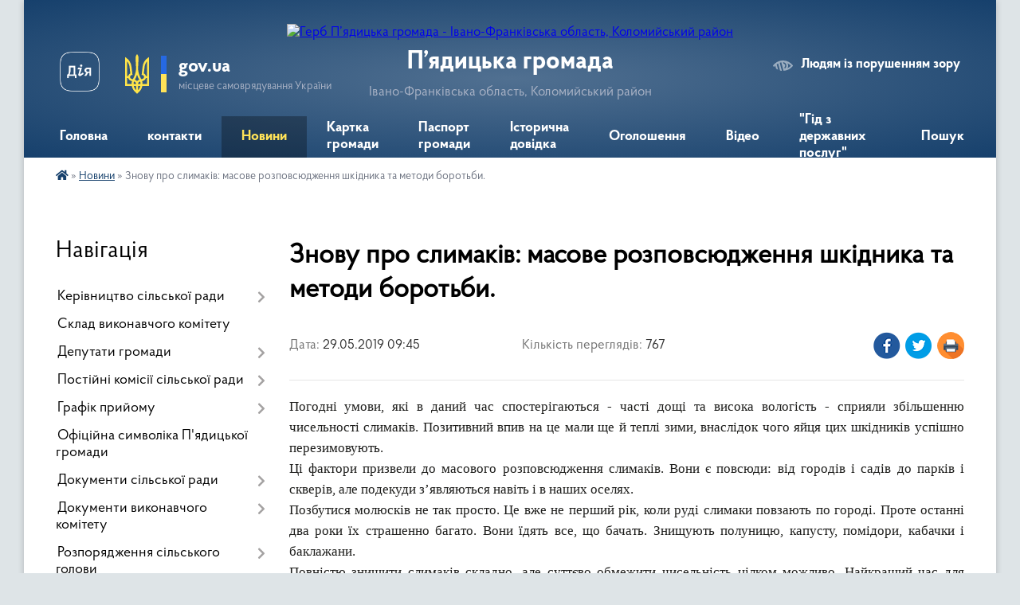

--- FILE ---
content_type: text/html; charset=UTF-8
request_url: https://pyadycka-gromada.gov.ua/news/1559112400/
body_size: 20069
content:
<!DOCTYPE html>
<html lang="uk">
<head>
	<!--[if IE]><meta http-equiv="X-UA-Compatible" content="IE=edge"><![endif]-->
	<meta charset="utf-8">
	<meta name="viewport" content="width=device-width, initial-scale=1">
	<!--[if IE]><script>
		document.createElement('header');
		document.createElement('nav');
		document.createElement('main');
		document.createElement('section');
		document.createElement('article');
		document.createElement('aside');
		document.createElement('footer');
		document.createElement('figure');
		document.createElement('figcaption');
	</script><![endif]-->
	<title>Знову про слимаків: масове розповсюдження   шкідника та методи боротьби. | П’ядицька громада</title>
	<meta name="description" content="Погодні умови, які в даний час спостерігаються - часті дощі та висока вологість - сприяли збільшенню чисельності слимаків. Позитивний впив на це мали ще й теплі зими, внаслідок чого яйця цих шкідників успішно перезимовують. . . Ці фактори п">
	<meta name="keywords" content="Знову, про, слимаків:, масове, розповсюдження, , , шкідника, та, методи, боротьби., |, П’ядицька, громада">

	
		<meta property="og:image" content="https://rada.info/upload/users_files/04354120/7baf47a270b308996ccaebdeabef03b3.jpg">
	<meta property="og:image:width" content="300">
	<meta property="og:image:height" content="225">
			<meta property="og:title" content="Знову про слимаків: масове розповсюдження   шкідника та методи боротьби.">
			<meta property="og:description" content="Погодні умови, які в даний час спостерігаються - часті дощі та висока вологість - сприяли збільшенню чисельності слимаків. Позитивний впив на це мали ще й теплі зими, внаслідок чого яйця цих шкідників успішно перезимовують. ">
			<meta property="og:type" content="article">
	<meta property="og:url" content="https://pyadycka-gromada.gov.ua/news/1559112400/">
		
		<link rel="apple-touch-icon" sizes="57x57" href="https://gromada.org.ua/apple-icon-57x57.png">
	<link rel="apple-touch-icon" sizes="60x60" href="https://gromada.org.ua/apple-icon-60x60.png">
	<link rel="apple-touch-icon" sizes="72x72" href="https://gromada.org.ua/apple-icon-72x72.png">
	<link rel="apple-touch-icon" sizes="76x76" href="https://gromada.org.ua/apple-icon-76x76.png">
	<link rel="apple-touch-icon" sizes="114x114" href="https://gromada.org.ua/apple-icon-114x114.png">
	<link rel="apple-touch-icon" sizes="120x120" href="https://gromada.org.ua/apple-icon-120x120.png">
	<link rel="apple-touch-icon" sizes="144x144" href="https://gromada.org.ua/apple-icon-144x144.png">
	<link rel="apple-touch-icon" sizes="152x152" href="https://gromada.org.ua/apple-icon-152x152.png">
	<link rel="apple-touch-icon" sizes="180x180" href="https://gromada.org.ua/apple-icon-180x180.png">
	<link rel="icon" type="image/png" sizes="192x192"  href="https://gromada.org.ua/android-icon-192x192.png">
	<link rel="icon" type="image/png" sizes="32x32" href="https://gromada.org.ua/favicon-32x32.png">
	<link rel="icon" type="image/png" sizes="96x96" href="https://gromada.org.ua/favicon-96x96.png">
	<link rel="icon" type="image/png" sizes="16x16" href="https://gromada.org.ua/favicon-16x16.png">
	<link rel="manifest" href="https://gromada.org.ua/manifest.json">
	<meta name="msapplication-TileColor" content="#ffffff">
	<meta name="msapplication-TileImage" content="https://gromada.org.ua/ms-icon-144x144.png">
	<meta name="theme-color" content="#ffffff">
	
	
		<meta name="robots" content="">
	
    <link rel="preload" href="https://cdnjs.cloudflare.com/ajax/libs/font-awesome/5.9.0/css/all.min.css" as="style">
	<link rel="stylesheet" href="https://cdnjs.cloudflare.com/ajax/libs/font-awesome/5.9.0/css/all.min.css" integrity="sha512-q3eWabyZPc1XTCmF+8/LuE1ozpg5xxn7iO89yfSOd5/oKvyqLngoNGsx8jq92Y8eXJ/IRxQbEC+FGSYxtk2oiw==" crossorigin="anonymous" referrerpolicy="no-referrer" />

    <link rel="preload" href="//gromada.org.ua/themes/km2/css/styles_vip.css?v=3.34" as="style">
	<link rel="stylesheet" href="//gromada.org.ua/themes/km2/css/styles_vip.css?v=3.34">
	<link rel="stylesheet" href="//gromada.org.ua/themes/km2/css/5942/theme_vip.css?v=1769828648">
	
		<!--[if lt IE 9]>
	<script src="https://oss.maxcdn.com/html5shiv/3.7.2/html5shiv.min.js"></script>
	<script src="https://oss.maxcdn.com/respond/1.4.2/respond.min.js"></script>
	<![endif]-->
	<!--[if gte IE 9]>
	<style type="text/css">
		.gradient { filter: none; }
	</style>
	<![endif]-->

</head>
<body class="">

	<a href="#top_menu" class="skip-link link" aria-label="Перейти до головного меню (Alt+1)" accesskey="1">Перейти до головного меню (Alt+1)</a>
	<a href="#left_menu" class="skip-link link" aria-label="Перейти до бічного меню (Alt+2)" accesskey="2">Перейти до бічного меню (Alt+2)</a>
    <a href="#main_content" class="skip-link link" aria-label="Перейти до головного вмісту (Alt+3)" accesskey="3">Перейти до текстового вмісту (Alt+3)</a>




	
	<div class="wrap">
		
		<header>
			<div class="header_wrap">
				<div class="logo">
					<a href="https://pyadycka-gromada.gov.ua/" id="logo" class="form_2">
						<img src="https://rada.info/upload/users_files/04354120/gerb/герб.png" alt="Герб П’ядицька громада - Івано-Франківська область, Коломийський район">
					</a>
				</div>
				<div class="title">
					<div class="slogan_1">П’ядицька громада</div>
					<div class="slogan_2">Івано-Франківська область, Коломийський район</div>
				</div>
				<div class="gov_ua_block">
					<a class="diia" href="https://diia.gov.ua/" target="_blank" rel="nofollow" title="Державні послуги онлайн"><img src="//gromada.org.ua/themes/km2/img/diia.png" alt="Логотип Diia"></a>
					<img src="//gromada.org.ua/themes/km2/img/gerb.svg" class="gerb" alt="Герб України">
					<span class="devider"></span>
					<div class="title">
						<b>gov.ua</b>
						<span>місцеве самоврядування України</span>
					</div>
				</div>
								<div class="alt_link">
					<a href="#" rel="nofollow" title="Режим високої контастності" onclick="return set_special('1f43e2c2ba71fbc504dd291e093fcde8b725aa5c');">Людям із порушенням зору</a>
				</div>
								
				<section class="top_nav">
					<nav class="main_menu" id="top_menu">
						<ul>
														<li class=" has-sub">
								<a href="https://pyadycka-gromada.gov.ua/main/"><span>Головна</span></a>
																<button onclick="return show_next_level(this);" aria-label="Показати підменю"></button>
																								<ul>
																		<li>
										<a href="https://pyadycka-gromada.gov.ua/novini-15-24-45-29-03-2022/">Новини</a>
																													</li>
																										</ul>
															</li>
														<li class="">
								<a href="https://pyadycka-gromada.gov.ua/feedback/"><span>контакти</span></a>
																							</li>
														<li class="active">
								<a href="https://pyadycka-gromada.gov.ua/news/"><span>Новини</span></a>
																							</li>
														<li class="">
								<a href="https://pyadycka-gromada.gov.ua/structure/"><span>Картка громади</span></a>
																							</li>
														<li class="">
								<a href="https://pyadycka-gromada.gov.ua/pasport-gromadi-10-29-39-11-02-2022/"><span>Паспорт громади</span></a>
																							</li>
														<li class=" has-sub">
								<a href="https://pyadycka-gromada.gov.ua/istorichna-dovidka-15-20-41-05-04-2017/"><span>Історична довідка</span></a>
																<button onclick="return show_next_level(this);" aria-label="Показати підменю"></button>
																								<ul>
																		<li>
										<a href="https://pyadycka-gromada.gov.ua/istoriya-sela-pyadiki-10-00-36-23-09-2021/">Історія села П'ядики</a>
																													</li>
																		<li>
										<a href="https://pyadycka-gromada.gov.ua/istoriya-sela-turka-09-10-13-11-07-2017/">Історія села Турка та Ясінки</a>
																													</li>
																		<li>
										<a href="https://pyadycka-gromada.gov.ua/istoriya-sela-velika-kamyanka-ta-fatovec-09-26-56-11-07-2017/">Історія села Велика Кам'янка та Фатовець</a>
																													</li>
																		<li>
										<a href="https://pyadycka-gromada.gov.ua/istoriya-sela-godi-dobrovidka-09-51-07-11-07-2017/">Історія села Годи - Добровідка</a>
																													</li>
																		<li>
										<a href="https://pyadycka-gromada.gov.ua/istoriya-sela-mala-kamyanka-15-45-56-11-07-2017/">Історія села Мала  Кам'янка</a>
																													</li>
																		<li>
										<a href="https://pyadycka-gromada.gov.ua/istoriya-sela-cenyava-09-28-19-23-09-2021/">Історія села Ценява</a>
																													</li>
																										</ul>
															</li>
														<li class="">
								<a href="https://pyadycka-gromada.gov.ua/more_news/"><span>Оголошення</span></a>
																							</li>
														<li class=" has-sub">
								<a href="https://pyadycka-gromada.gov.ua/video-12-16-19-30-11-2021/"><span>Відео</span></a>
																<button onclick="return show_next_level(this);" aria-label="Показати підменю"></button>
																								<ul>
																		<li>
										<a href="https://pyadycka-gromada.gov.ua/zasidannya-sesij-silskoi-radi-10-40-40-08-12-2025/">Засідання сесій сільської ради</a>
																													</li>
																		<li>
										<a href="https://pyadycka-gromada.gov.ua/zasidannya-vikonavchogo-komitetu-09-17-31-01-12-2021/">Засідання виконавчого комітету</a>
																													</li>
																		<li>
										<a href="https://pyadycka-gromada.gov.ua/zasidannya-postijnih-komisij-silskoi-radi-12-17-35-30-11-2021/">Засідання постійних комісій сільської ради</a>
																													</li>
																										</ul>
															</li>
														<li class="">
								<a href="https://pyadycka-gromada.gov.ua/gid-z-derzhavnih-poslug-08-54-25-18-02-2022/"><span>"Гід з державних послуг"</span></a>
																							</li>
																				</ul>
					</nav>
					&nbsp;
					<button class="menu-button" id="open-button"><i class="fas fa-bars"></i> Меню сайту</button>
					<a href="https://pyadycka-gromada.gov.ua/search/" rel="nofollow" class="search_button">Пошук</a>
				</section>
				
			</div>
		</header>
				
		<section class="bread_crumbs">
		<div xmlns:v="http://rdf.data-vocabulary.org/#"><a href="https://pyadycka-gromada.gov.ua/" title="Головна сторінка"><i class="fas fa-home"></i></a> &raquo; <a href="https://pyadycka-gromada.gov.ua/news/" aria-current="page">Новини</a>  &raquo; <span>Знову про слимаків: масове розповсюдження   шкідника та методи боротьби.</span></div>
	</section>
	
	<section class="center_block">
		<div class="row">
			<div class="grid-25 fr">
				<aside>
				
									
										<div class="sidebar_title">Навігація</div>
										
					<nav class="sidebar_menu" id="left_menu">
						<ul>
														<li class=" has-sub">
								<a href="https://pyadycka-gromada.gov.ua/golova-gromadi-15-16-10-05-04-2017/"><span>Керівництво сільської ради</span></a>
																<button onclick="return show_next_level(this);" aria-label="Показати підменю"></button>
																								<ul>
																		<li class=" has-sub">
										<a href="https://pyadycka-gromada.gov.ua/golova-pyadickoi-silskoi-radi-otg-14-48-53-04-01-2018/"><span>Голова  сільської ради</span></a>
																				<button onclick="return show_next_level(this);" aria-label="Показати підменю"></button>
																														<ul>
																						<li><a href="https://pyadycka-gromada.gov.ua/zvit-silskogo-golovi-10-28-27-16-12-2021/"><span>Звіт сільського голови</span></a></li>
																																</ul>
																			</li>
																		<li class=" has-sub">
										<a href="https://pyadycka-gromada.gov.ua/zastupnik-11-14-25-12-04-2017/"><span>Заступник сільського голови з питань діяльності виконавчих органів ради</span></a>
																				<button onclick="return show_next_level(this);" aria-label="Показати підменю"></button>
																														<ul>
																						<li><a href="https://pyadycka-gromada.gov.ua/zvit-zastupnika-golovi-z-pitan-diyalnosti-vikonavchih-organiv-radi-za-20212024-rr-16-20-37-20-03-2025/"><span>Звіт заступника сільського голови П'ядицької сільської ради за 2021-2024 рр.</span></a></li>
																																</ul>
																			</li>
																		<li class="">
										<a href="https://pyadycka-gromada.gov.ua/sekretar-silskoi-radi-ta-vikonavchogo-komitetu-11-18-03-12-04-2017/"><span>Секретар сільської ради</span></a>
																													</li>
																		<li class="">
										<a href="https://pyadycka-gromada.gov.ua/kerujuchij-spravamisekretarvikonavchogo-komitetu-11-51-08-18-06-2021/"><span>Керуючий справами(секретар)виконавчого комітету</span></a>
																													</li>
																		<li class="">
										<a href="https://pyadycka-gromada.gov.ua/starosti-sil-11-39-14-15-07-2021/"><span>Старости</span></a>
																													</li>
																										</ul>
															</li>
														<li class="">
								<a href="https://pyadycka-gromada.gov.ua/sklad-vikonavchogo-komitetu-15-46-27-08-10-2024/"><span>Склад виконавчого комітету</span></a>
																							</li>
														<li class=" has-sub">
								<a href="https://pyadycka-gromada.gov.ua/deputati-gromadi-15-19-22-05-04-2017/"><span>Депутати громади</span></a>
																<button onclick="return show_next_level(this);" aria-label="Показати підменю"></button>
																								<ul>
																		<li class=" has-sub">
										<a href="https://pyadycka-gromada.gov.ua/reglament-pyadickoi-silskoi-radi-vosmogo-demokratichnogo-sklikannya-16-18-14-22-07-2021/"><span>Регламент П'ядицької сільської ради восьмого демократичного скликання</span></a>
																				<button onclick="return show_next_level(this);" aria-label="Показати підменю"></button>
																														<ul>
																						<li><a href="https://pyadycka-gromada.gov.ua/deputati-p’yadickoi-silskoi-radi-vosmogo-demokratichnogo-sklikannya-13-17-26-23-06-2021/"><span>Депутати П’ядицької сільської ради  восьмого демократичного скликання</span></a></li>
																																</ul>
																			</li>
																		<li class="">
										<a href="https://pyadycka-gromada.gov.ua/zviti-deputativ-pyadickoi-otg-12-04-29-17-04-2020/"><span>Звіти депутатів</span></a>
																													</li>
																										</ul>
															</li>
														<li class=" has-sub">
								<a href="https://pyadycka-gromada.gov.ua/dokumenti-silskoi-radi-15-12-13-30-06-2021/"><span>Постійні комісії сільської ради</span></a>
																<button onclick="return show_next_level(this);" aria-label="Показати підменю"></button>
																								<ul>
																		<li class=" has-sub">
										<a href="https://pyadycka-gromada.gov.ua/komisiya-z-pitan-planuvannya-podatkiv-finansiv-bjudzhetu-ta-socialnoekonomichnogo-rozvitku-16-28-35-22-07-2021/"><span>Комісія з питань планування,фінансів, бюджету та соціально-економічного розвитку.</span></a>
																				<button onclick="return show_next_level(this);" aria-label="Показати підменю"></button>
																														<ul>
																						<li><a href="https://pyadycka-gromada.gov.ua/protokoli-komisii-14-49-48-22-10-2021/"><span>Протоколи комісії 2021</span></a></li>
																																</ul>
																			</li>
																		<li class=" has-sub">
										<a href="https://pyadycka-gromada.gov.ua/postijna-komisiya-z-pitan-mistobuduvannya-budivnictva-zemelnih-vidnosin-i-ohoroni-prirodi-16-32-43-22-07-2021/"><span>Комісія з питань містобудування, будівництва, земельних відносин і охорони природи.</span></a>
																				<button onclick="return show_next_level(this);" aria-label="Показати підменю"></button>
																														<ul>
																						<li><a href="https://pyadycka-gromada.gov.ua/protokoli-komisij-09-36-37-22-09-2021/"><span>Протоколи комісії 2021</span></a></li>
																																</ul>
																			</li>
																		<li class=" has-sub">
										<a href="https://pyadycka-gromada.gov.ua/komisiya-z-pitani-ohoroni-zdorov’ya-ditej-sim’i-molodi-ta-socialnogo-zahistu-naselennya-osviti-kulturi-j-sportu-komisiya-z-pitan-deputat-16-35-49-22-0/"><span>Комісія з питань, охорони здоров’я, дітей, сім’ї, молоді та соціального захисту населення, освіти, культури й спорту,  депутатської діяльності й етики, забезпечення законності, правопорядку, охорони прав, свобод і законних інтересів</span></a>
																				<button onclick="return show_next_level(this);" aria-label="Показати підменю"></button>
																														<ul>
																						<li><a href="https://pyadycka-gromada.gov.ua/protokoli-komisii-14-05-34-29-11-2021/"><span>Протоколи комісії</span></a></li>
																																</ul>
																			</li>
																		<li class="">
										<a href="https://pyadycka-gromada.gov.ua/komisiya-z-pitan-virobnictva-silskogo-gospodarstva-pidpriemnictva-transportu-zv’yazku-zhitlovokomunalnogo-gospodarstva-i-komunalnoi-vlasno-16-38-32-22/"><span>Комісія з питань виробництва, сільського господарства, підприємництва, транспорту, зв’язку, житлово-комунального господарства і комунальної власності</span></a>
																													</li>
																										</ul>
															</li>
														<li class=" has-sub">
								<a href="https://pyadycka-gromada.gov.ua/grafik-prijomu-14-30-56-22-07-2021/"><span>Графік прийому</span></a>
																<button onclick="return show_next_level(this);" aria-label="Показати підменю"></button>
																								<ul>
																		<li class="">
										<a href="https://pyadycka-gromada.gov.ua/grafik-prijomu-gromadyan-kerivnictvom-14-32-09-22-07-2021/"><span>Графік  прийому громадян  керівництвом</span></a>
																													</li>
																		<li class="">
										<a href="https://pyadycka-gromada.gov.ua/grafik-osobistogo-prijomu-gromadyan-starostami-14-32-27-22-07-2021/"><span>Графік особистого прийому громадян старостами</span></a>
																													</li>
																		<li class="">
										<a href="https://pyadycka-gromada.gov.ua/grafik-prijomu-deputatami-14-33-52-22-07-2021/"><span>Графік прийому депутатами</span></a>
																													</li>
																		<li class="">
										<a href="https://pyadycka-gromada.gov.ua/grafik-prijomu-gromadyan-kerivnictvom-ivanofrankivskoi-oda-11-30-52-26-01-2022/"><span>Графік прийому громадян керівництвом Івано-Франківської  ОДА</span></a>
																													</li>
																										</ul>
															</li>
														<li class="">
								<a href="https://pyadycka-gromada.gov.ua/oficijna-simvolika-pyadickoi-gromadi-10-48-03-16-10-2023/"><span>Офіційна символіка П'ядицької громади</span></a>
																							</li>
														<li class=" has-sub">
								<a href="https://pyadycka-gromada.gov.ua/docs/"><span>Документи сільської ради</span></a>
																<button onclick="return show_next_level(this);" aria-label="Показати підменю"></button>
																								<ul>
																		<li class="">
										<a href="https://pyadycka-gromada.gov.ua/poimenne-golosuvannya-15-38-49-30-06-2021/"><span>Поіменне голосування</span></a>
																													</li>
																		<li class="">
										<a href="https://pyadycka-gromada.gov.ua/rishennya-sesij-pyadickoi-silskoi-radi-09-53-07-06-06-2025/"><span>Рішення сесій П'ядицької сільської ради</span></a>
																													</li>
																		<li class="">
										<a href="https://pyadycka-gromada.gov.ua/protokoli-sesij-16-22-22-22-07-2021/"><span>Протоколи сесій</span></a>
																													</li>
																		<li class="">
										<a href="https://pyadycka-gromada.gov.ua/reglament-pyadickoi-silskoi-radi-15-18-25-14-02-2022/"><span>Регламент П'ядицької сільської ради восьмого демократичного скликання</span></a>
																													</li>
																										</ul>
															</li>
														<li class=" has-sub">
								<a href="https://pyadycka-gromada.gov.ua/dokumenti-vikonavchogo-komitetu-15-12-37-30-06-2021/"><span>Документи виконавчого комітету</span></a>
																<button onclick="return show_next_level(this);" aria-label="Показати підменю"></button>
																								<ul>
																		<li class="">
										<a href="https://pyadycka-gromada.gov.ua/rishennya-vikonavchogo-komitetu-15-41-31-30-06-2021/"><span>Рішення виконавчого комітету 2021</span></a>
																													</li>
																		<li class="">
										<a href="https://pyadycka-gromada.gov.ua/protokoli-zasidan-vikonavchogo-komitetu-15-42-15-30-06-2021/"><span>Протоколи засідань виконавчого комітету 2021</span></a>
																													</li>
																		<li class="">
										<a href="https://pyadycka-gromada.gov.ua/rishennya-vikonavchogo-komitetu-2022-11-17-42-21-01-2022/"><span>Рішення виконавчого комітету 2022</span></a>
																													</li>
																		<li class="">
										<a href="https://pyadycka-gromada.gov.ua/protokoli-zasidan-vikonavchogo-komitetu-2022-11-33-27-21-01-2022/"><span>Протоколи засідань виконавчого комітету 2022</span></a>
																													</li>
																		<li class="">
										<a href="https://pyadycka-gromada.gov.ua/rishennya-vikonavchogo-komitetu-2024-rik-11-19-06-21-02-2024/"><span>Рішення виконавчого комітету 2024</span></a>
																													</li>
																		<li class="">
										<a href="https://pyadycka-gromada.gov.ua/rishennya-vikonavchogo-komitetu-2025-13-40-34-14-03-2025/"><span>Рішення виконавчого комітету 2025</span></a>
																													</li>
																										</ul>
															</li>
														<li class=" has-sub">
								<a href="https://pyadycka-gromada.gov.ua/normativni-akti-2021-16-31-24-23-06-2021/"><span>Розпорядження сільського голови</span></a>
																<button onclick="return show_next_level(this);" aria-label="Показати підменю"></button>
																								<ul>
																		<li class="">
										<a href="https://pyadycka-gromada.gov.ua/rozporyadzhennya-silskogo-golovi-16-35-26-23-06-2021/"><span>Розпорядження сільського голови 2021</span></a>
																													</li>
																		<li class="">
										<a href="https://pyadycka-gromada.gov.ua/rozporyadzhennya-silskogo-golovi-2022-10-52-24-12-01-2022/"><span>Розпорядження сільського голови 2022</span></a>
																													</li>
																		<li class="">
										<a href="https://pyadycka-gromada.gov.ua/rozporyadzhennya-silskogo-golovi-2023-13-35-16-08-05-2023/"><span>Розпорядження сільського голови 2023</span></a>
																													</li>
																		<li class="">
										<a href="https://pyadycka-gromada.gov.ua/rozporyadzhennya-silskogo-golovi-2024-08-40-59-09-01-2024/"><span>Розпорядження сільського голови 2024</span></a>
																													</li>
																		<li class="">
										<a href="https://pyadycka-gromada.gov.ua/rozporyadzhennya-silskogo-golovi-2025-14-26-04-09-01-2025/"><span>Розпорядження сільського голови 2025</span></a>
																													</li>
																		<li class="">
										<a href="https://pyadycka-gromada.gov.ua/rozporyadzhennya-silskogo-golovi-2026-15-09-12-07-01-2026/"><span>Розпорядження сільського голови 2026</span></a>
																													</li>
																										</ul>
															</li>
														<li class=" has-sub">
								<a href="https://pyadycka-gromada.gov.ua/viddil-buhgalterskogo-obliku-ta-zvitnosti-11-21-26-12-04-2017/"><span>Відділ бухгалтерського обліку та звітності</span></a>
																<button onclick="return show_next_level(this);" aria-label="Показати підменю"></button>
																								<ul>
																		<li class="">
										<a href="https://pyadycka-gromada.gov.ua/pasporti-bjudzhetnih-program-na-2025-rik-pyadickoi-silskoi-radi-11-21-36-21-05-2025/"><span>Паспорти бюджетних програм на 2025 рік П'ядицької сільської ради</span></a>
																													</li>
																										</ul>
															</li>
														<li class="">
								<a href="https://pyadycka-gromada.gov.ua/viddil-zagalnoi-organizacijnoi-ta-kadrovoi-roboti-11-24-21-12-04-2017/"><span>Відділ загальної, організаційної та кадрової  роботи</span></a>
																							</li>
														<li class=" has-sub">
								<a href="https://pyadycka-gromada.gov.ua/viddil-osviti-kulturi-molodi-ta-sportu-11-26-52-12-04-2017/"><span>Відділ освіти, культури, молоді та спорту</span></a>
																<button onclick="return show_next_level(this);" aria-label="Показати підменю"></button>
																								<ul>
																		<li class=" has-sub">
										<a href="https://pyadycka-gromada.gov.ua/zakladi-osviti-11-38-04-19-07-2021/"><span>Заклади освіти</span></a>
																				<button onclick="return show_next_level(this);" aria-label="Показати підменю"></button>
																														<ul>
																						<li><a href="https://pyadycka-gromada.gov.ua/pyadickij-licej-14-38-31-27-02-2019/"><span>П'ядицький ліцей</span></a></li>
																						<li><a href="https://pyadycka-gromada.gov.ua/velikokamyanskij-licej-14-40-40-27-02-2019/"><span>Великокам'янський ліцей</span></a></li>
																						<li><a href="https://pyadycka-gromada.gov.ua/turkivska-zosh-iiii-stupeniv-14-41-38-27-02-2019/"><span>Турківський ліцей</span></a></li>
																						<li><a href="https://pyadycka-gromada.gov.ua/malokamyanska-gimnaziya-14-43-55-27-02-2019/"><span>Малокам'янська гімназія</span></a></li>
																						<li><a href="https://pyadycka-gromada.gov.ua/godidobrovidska-gimnaziya-14-47-12-27-02-2019/"><span>Годи-Добровідська гімназія</span></a></li>
																																</ul>
																			</li>
																		<li class=" has-sub">
										<a href="https://pyadycka-gromada.gov.ua/zakladi-doshkilnoi-osviti-11-39-20-19-07-2021/"><span>Заклади дошкільної освіти</span></a>
																				<button onclick="return show_next_level(this);" aria-label="Показати підменю"></button>
																														<ul>
																						<li><a href="https://pyadycka-gromada.gov.ua/pyadickij-zdo-14-48-10-27-02-2019/"><span>П'ядицький ЗДО</span></a></li>
																						<li><a href="https://pyadycka-gromada.gov.ua/turkivskij-dnz-malyatko-14-49-24-27-02-2019/"><span>Турківський ДНЗ "Малятко"</span></a></li>
																						<li><a href="https://pyadycka-gromada.gov.ua/koshtoris-13-59-43-12-03-2018/"><span>Кошторис</span></a></li>
																						<li><a href="https://pyadycka-gromada.gov.ua/zvit-schodo-nadhodzhen-ta-vikoristannya-koshtiv-po-doshkilnih-navchalnih-zakladah-pyadickoi-silskoi-radi-otg-13-07-49-04-12-2017/"><span>Звіт щодо надходжень та використання коштів по  дошкільних  навчальних закладах Пядицької сільської ради ОТГ</span></a></li>
																																</ul>
																			</li>
																		<li class=" has-sub">
										<a href="https://pyadycka-gromada.gov.ua/zakladi-pozashkilnoi-osviti-11-42-31-19-07-2021/"><span>Заклади позашкільної освіти</span></a>
																				<button onclick="return show_next_level(this);" aria-label="Показати підменю"></button>
																														<ul>
																						<li><a href="https://pyadycka-gromada.gov.ua/muzichna-shkola-10-10-27-04-05-2020/"><span>Музична школа</span></a></li>
																						<li><a href="https://pyadycka-gromada.gov.ua/dityacho-junacka-sportivna-shkola-13-44-11-30-04-2020/"><span>Дитячо - юнацька спортивна школа</span></a></li>
																						<li><a href="https://pyadycka-gromada.gov.ua/centr-dozvillya-ditej-ta-junactva-p’yadickoi-silskoi-radi-otg-17-01-02-26-04-2020/"><span>Центр дозвілля дітей та юнацтва П’ядицької сільської ради ОТГ</span></a></li>
																																</ul>
																			</li>
																		<li class="">
										<a href="https://pyadycka-gromada.gov.ua/vibir-i-zamovlennya-pidruchnikiv-12-05-25-06-03-2018/"><span>Вибір і замовлення підручників</span></a>
																													</li>
																		<li class=" has-sub">
										<a href="https://pyadycka-gromada.gov.ua/olimpiadi-13-38-23-06-11-2023/"><span>Олімпіади</span></a>
																				<button onclick="return show_next_level(this);" aria-label="Показати підменю"></button>
																														<ul>
																						<li><a href="https://pyadycka-gromada.gov.ua/i-etap-vseukrainskih-uchnivskih-olimpiad-z-navchalnih-predmetiv-teritorialnij-rajonnij-15-28-25-08-12-2025/"><span>I етап Всеукраїнських учнівських олімпіад з навчальних предметів (територіальний районний)</span></a></li>
																						<li><a href="https://pyadycka-gromada.gov.ua/ii-etap-vseukrainskih-uchnivskih-olimpiad-z-navchalnih-predmetiv-teritorialnij-rajonnij-15-29-28-08-12-2025/"><span>II етап Всеукраїнських учнівських олімпіад з навчальних предметів (обласний)</span></a></li>
																																</ul>
																			</li>
																		<li class=" has-sub">
										<a href="https://pyadycka-gromada.gov.ua/atestaciya-pedagogichnih-pracivnikiv-13-14-45-10-10-2023/"><span>Атестація педагогічних працівників</span></a>
																				<button onclick="return show_next_level(this);" aria-label="Показати підменю"></button>
																														<ul>
																						<li><a href="https://pyadycka-gromada.gov.ua/2023-rik-13-16-05-10-10-2023/"><span>2023-2024 навчальний рік</span></a></li>
																						<li><a href="https://pyadycka-gromada.gov.ua/20242025-navchalnij-rik-10-40-30-03-10-2024/"><span>2024-2025 навчальний рік</span></a></li>
																						<li><a href="https://pyadycka-gromada.gov.ua/20252026-navchalnij-rik-16-44-24-29-10-2025/"><span>2025-2026 навчальний рік</span></a></li>
																																</ul>
																			</li>
																		<li class="">
										<a href="https://pyadycka-gromada.gov.ua/novini-11-19-02-03-10-2024/"><span>Новини</span></a>
																													</li>
																		<li class="">
										<a href="https://pyadycka-gromada.gov.ua/ti-yak-vseukrainska-programa-mentalnogo-zdorovya-08-23-08-31-10-2024/"><span>ТИ ЯК??? ВСЕУКРАЇНСЬКА ПРОГРАМА МЕНТАЛЬНОГО ЗДОРОВ'Я</span></a>
																													</li>
																		<li class="">
										<a href="https://pyadycka-gromada.gov.ua/ohorona-kulturnoi-spadschini-13-31-36-11-03-2025/"><span>Охорона культурної спадщини</span></a>
																													</li>
																		<li class="">
										<a href="https://pyadycka-gromada.gov.ua/posilannya-na-vebsajti-ta-socialni-merezhi-zakladiv-osvitikulturi-molodi-ta-sportu-16-37-50-10-06-2025/"><span>Посилання на вебсайти та соціальні мережі закладів освіти,культури, молоді та спорту</span></a>
																													</li>
																										</ul>
															</li>
														<li class=" has-sub">
								<a href="https://pyadycka-gromada.gov.ua/viddil-socialnogo-zahistu-naselennya-14-17-47-25-11-2021/"><span>Відділ соціального захисту населення</span></a>
																<button onclick="return show_next_level(this);" aria-label="Показати підменю"></button>
																								<ul>
																		<li class="">
										<a href="https://pyadycka-gromada.gov.ua/prihistok-15-53-48-26-03-2024/"><span>ПРИХИСТОК</span></a>
																													</li>
																		<li class="">
										<a href="https://pyadycka-gromada.gov.ua/informaciya-dlya-vnutrishno-peremischenih-osib-10-16-34-25-03-2024/"><span>Інформація для внутрішньо переміщених осіб</span></a>
																													</li>
																		<li class="">
										<a href="https://pyadycka-gromada.gov.ua/zabezpechennya-rivnih-prav-ta-mozhlivostej-zhinok-i-cholovikiv-10-33-05-23-04-2025/"><span>Забезпечення рівних прав та можливостей жінок і чоловіків</span></a>
																													</li>
																										</ul>
															</li>
														<li class=" has-sub">
								<a href="https://pyadycka-gromada.gov.ua/sluzhba-u-spravah-ditej-ta-socialnogo-zahistu-11-31-13-12-04-2017/"><span>Служба у справах дітей</span></a>
																<button onclick="return show_next_level(this);" aria-label="Показати підменю"></button>
																								<ul>
																		<li class="">
										<a href="https://pyadycka-gromada.gov.ua/normativnopravove-zabezpechennya-14-46-27-17-11-2025/"><span>НОРМАТИВНО-ПРАВОВЕ ЗАБЕЗПЕЧЕННЯ</span></a>
																													</li>
																		<li class="">
										<a href="https://pyadycka-gromada.gov.ua/novini-15-13-28-25-09-2025/"><span>Новини</span></a>
																													</li>
																		<li class="">
										<a href="https://pyadycka-gromada.gov.ua/polozhennya-pro-sluzhbu-u-spravah-ditej-pyadickoi-silskoi-radi-14-24-14-17-11-2025/"><span>Положення про Службу у справах дітей П'ядицької сільської ради</span></a>
																													</li>
																		<li class="">
										<a href="https://pyadycka-gromada.gov.ua/polozhennya-pro-komisiju-z-pitan-zahistu-prav-ditini-p’yadickoi-silskoi-radi-10-58-23-10-12-2021/"><span>ПОЛОЖЕННЯ про комісію з питань захисту прав дитини П’ядицької сільської ради</span></a>
																													</li>
																		<li class="">
										<a href="https://pyadycka-gromada.gov.ua/polozhennya-pro-komisiju-z-pitan-zahistu-prav-ditini-p’yadickoi-silskoi-radi-10-54-41-10-12-2021/"><span>Комісія  з питань захисту прав дитини П’ядицької сільської ради</span></a>
																													</li>
																		<li class="">
										<a href="https://pyadycka-gromada.gov.ua/usinovljuvacham-ta-simyam-inshih-form-vihovannya-14-31-07-17-11-2025/"><span>Усиновлювачам та сім'ям інших форм виховання</span></a>
																													</li>
																										</ul>
															</li>
														<li class=" has-sub">
								<a href="https://pyadycka-gromada.gov.ua/viddil-finansiv-11-34-58-12-04-2017/"><span>Фінансовий відділ</span></a>
																<button onclick="return show_next_level(this);" aria-label="Показати підменю"></button>
																								<ul>
																		<li class=" has-sub">
										<a href="https://pyadycka-gromada.gov.ua/bjudzhet-gromadi-11-24-58-14-05-2020/"><span>Бюджет</span></a>
																				<button onclick="return show_next_level(this);" aria-label="Показати підменю"></button>
																														<ul>
																						<li><a href="https://pyadycka-gromada.gov.ua/pro-vikonannya-bjudzhetu-p’yadickoi-silskoi-ob’ednanoi-teritorialnoi-gromadi-za-i-kvartal-2020-roku-21-33-41-30-04-2020/"><span>Про виконання бюджету П’ядицької сільської  об’єднаної територіальної  громади за І квартал 2020 року</span></a></li>
																						<li><a href="https://pyadycka-gromada.gov.ua/proekt-bjudzhetu-pyadickoi-silskoi-radi-na-2022-rik-10-19-20-20-12-2021/"><span>Проект бюджету П'ядицької сільської ради на 2022 рік</span></a></li>
																						<li><a href="https://pyadycka-gromada.gov.ua/zvit-pro-vikonannya-pasportiv-bjudzhetnth-program-za-2021-rik-09-00-16-02-02-2022/"><span>Звіт про виконання паспортів бюджетнтх програм за 2021 рік</span></a></li>
																																</ul>
																			</li>
																		<li class="">
										<a href="https://pyadycka-gromada.gov.ua/dohodi-ta-vidatki-u-rozrizi-sil-ta-obektiv-za-2019-rik-11-18-44-02-07-2020/"><span>Доходи та видатки у розрізі сіл та об'єктів за 2019 рік</span></a>
																													</li>
																		<li class="">
										<a href="https://pyadycka-gromada.gov.ua/koshtorisi-2020-11-22-05-02-07-2020/"><span>Кошториси 2020</span></a>
																													</li>
																		<li class=" has-sub">
										<a href="https://pyadycka-gromada.gov.ua/pasporti-bjudzhetnih-program-11-17-20-16-07-2021/"><span>Паспорти бюджетних програм</span></a>
																				<button onclick="return show_next_level(this);" aria-label="Показати підменю"></button>
																														<ul>
																						<li><a href="https://pyadycka-gromada.gov.ua/pasporti-bjudzhetnih-program-15-53-05-11-07-2017/"><span>Паспорти бюджетних програм 2018р.</span></a></li>
																						<li><a href="https://pyadycka-gromada.gov.ua/pasporta-bjudzhetnih-program-2020r-09-44-03-05-05-2020/"><span>Паспорти бюджетних програм 2020р.</span></a></li>
																						<li><a href="https://pyadycka-gromada.gov.ua/pasporta-bjudzhetnih-program-2021-09-56-10-06-12-2021/"><span>Паспорти бюджетних програм 2021</span></a></li>
																						<li><a href="https://pyadycka-gromada.gov.ua/pasporta-bjudzhetnih-program-2022-14-43-49-09-02-2022/"><span>Паспорти бюджетних програм 2022</span></a></li>
																																</ul>
																			</li>
																		<li class=" has-sub">
										<a href="https://pyadycka-gromada.gov.ua/zvit-po-pasportam-11-22-19-16-07-2021/"><span>Звіт по паспортам</span></a>
																				<button onclick="return show_next_level(this);" aria-label="Показати підменю"></button>
																														<ul>
																						<li><a href="https://pyadycka-gromada.gov.ua/zvit-po-pasportam-2019-11-25-47-16-07-2021/"><span>Звіт по паспортам 2019</span></a></li>
																						<li><a href="https://pyadycka-gromada.gov.ua/zvit-pro-vikonannya-pasporta-bjudzhetnoi-programi-na-2022-rik-14-55-21-09-02-2022/"><span>Звіт про виконання  паспорта бюджетної програми на 2022 рік</span></a></li>
																																</ul>
																			</li>
																		<li class=" has-sub">
										<a href="https://pyadycka-gromada.gov.ua/bjudzhet-dlya-gromadyan-11-27-18-16-07-2021/"><span>Бюджет для громадян</span></a>
																				<button onclick="return show_next_level(this);" aria-label="Показати підменю"></button>
																														<ul>
																						<li><a href="https://pyadycka-gromada.gov.ua/bdg-2020-11-28-08-16-07-2021/"><span>БдГ 2020</span></a></li>
																						<li><a href="https://pyadycka-gromada.gov.ua/bdg-2021-11-31-35-16-07-2021/"><span>БдГ 2021</span></a></li>
																																</ul>
																			</li>
																		<li class="">
										<a href="https://pyadycka-gromada.gov.ua/prognoz-bjudzhetu-na-20262028-roki-12-38-42-10-10-2025/"><span>ПРОГНОЗ БЮДЖЕТУ  НА 2026-2028 роки</span></a>
																													</li>
																		<li class="">
										<a href="https://pyadycka-gromada.gov.ua/bjudzhetnij-zapit-na-20222024-roki-14-42-21-09-02-2022/"><span>Бюджетний запит  на  2022-2024 роки</span></a>
																													</li>
																		<li class="">
										<a href="https://pyadycka-gromada.gov.ua/bjudzhet-2025-15-50-32-03-10-2024/"><span>БЮДЖЕТ 2025</span></a>
																													</li>
																										</ul>
															</li>
														<li class=" has-sub">
								<a href="https://pyadycka-gromada.gov.ua/bezbarernist-15-57-49-10-07-2025/"><span>Безбар'єрність</span></a>
																<button onclick="return show_next_level(this);" aria-label="Показати підменю"></button>
																								<ul>
																		<li class="">
										<a href="https://pyadycka-gromada.gov.ua/novini-11-00-38-29-01-2026/"><span>Новини</span></a>
																													</li>
																		<li class="">
										<a href="https://pyadycka-gromada.gov.ua/informacijni-materiali-11-01-03-29-01-2026/"><span>Інформаційні матеріали</span></a>
																													</li>
																		<li class="">
										<a href="https://pyadycka-gromada.gov.ua/rada-bezbarernosti-11-02-23-29-01-2026/"><span>Рада Безбар'єрності</span></a>
																													</li>
																										</ul>
															</li>
														<li class=" has-sub">
								<a href="https://pyadycka-gromada.gov.ua/centr-nadannya-administrativnih-poslug-11-51-17-13-07-2021/"><span>Відділ Центр надання адміністративних послуг</span></a>
																<button onclick="return show_next_level(this);" aria-label="Показати підменю"></button>
																								<ul>
																		<li class="">
										<a href="https://pyadycka-gromada.gov.ua/grafik-roboti-12-04-17-13-07-2021/"><span>Графік роботи</span></a>
																													</li>
																		<li class="">
										<a href="https://pyadycka-gromada.gov.ua/reglament-roboti-viddilu-cnap-13-34-03-13-07-2021/"><span>Регламент роботи відділу ЦНАП</span></a>
																													</li>
																		<li class=" has-sub">
										<a href="https://pyadycka-gromada.gov.ua/perelik-poslug-viddilu-cnap-13-40-34-13-07-2021/"><span>Перелік адміністративних послуг відділу ЦНАП</span></a>
																				<button onclick="return show_next_level(this);" aria-label="Показати підменю"></button>
																														<ul>
																						<li><a href="https://pyadycka-gromada.gov.ua/perelik-administrativnih-poslug-socialnogo-harakteru-yaki-nadajutsya-cherez-cnapi-viddili-vikonavchogo-organu-silskoi-selischnoi-miskoi-radi-16-08-38-/"><span>ПЕРЕЛІК адміністративних послуг соціального характеру, які надаються через ЦНАП</span></a></li>
																						<li><a href="https://pyadycka-gromada.gov.ua/perelik-administrativnih-poslug-yaki-nadajutsya-cherez-viddaleni-robochi-miscya-administratoriv-centr-nadannya-administrativnih-poslug p’-13-54-06-03-/"><span>Перелік адміністративних послуг, які надаються  через віддалені робочі місця адміністраторів Центр надання адміністративних послуг П’ядицької сільської ради</span></a></li>
																																</ul>
																			</li>
																		<li class="">
										<a href="https://pyadycka-gromada.gov.ua/informacijni-kortki-15-12-18-13-07-2021/"><span>Інформаційні картки</span></a>
																													</li>
																		<li class="">
										<a href="https://pyadycka-gromada.gov.ua/informacijni-ta-tehnologichni-kartki-socialnogo-harakteru-15-31-11-13-07-2021/"><span>Інформаційні та технологічні  картки  соціального характеру.</span></a>
																													</li>
																		<li class="">
										<a href="https://pyadycka-gromada.gov.ua/informacijni-ta-tehnologichni-kartki-administrativnih-poslug-u-sferi-zemli-vid-ivanofrankivskoi-oblderzhadministracii-10-45-03-17-12-2021/"><span>Інформаційні та технологічні картки адміністративних послуг у сфері землі від Івано-Франківської облдержадміністрації</span></a>
																													</li>
																		<li class="">
										<a href="https://pyadycka-gromada.gov.ua/zayavi-15-51-09-13-07-2021/"><span>Заяви</span></a>
																													</li>
																		<li class=" has-sub">
										<a href="https://pyadycka-gromada.gov.ua/derzhavnij-reestrator-15-17-27-02-11-2021/"><span>Державний реєстратор</span></a>
																				<button onclick="return show_next_level(this);" aria-label="Показати підменю"></button>
																														<ul>
																						<li><a href="https://pyadycka-gromada.gov.ua/derzhavna-reestraciya-prava-vlasnosti-na-neruhome-majno-15-21-12-02-11-2021/"><span>Державна реєстрація права власності на нерухоме майно</span></a></li>
																						<li><a href="https://pyadycka-gromada.gov.ua/derzhavna-reestraciya-inshogo-vidminnogo-vid-prava-vlasnosti-rechovogo-prava-na-neruhome-majno-15-23-09-02-11-2021/"><span>Державна реєстрація іншого (відмінного від права власності) речового права  на нерухоме майно</span></a></li>
																						<li><a href="https://pyadycka-gromada.gov.ua/skasuvannya-zapisu-derzhavnogo-reestru-rechovih-prav-na-neruhome-majno-skasuvannya-derzhavnoi-reestracii-rechovih-prav-na-neruhome-majno-ta--15-24-51-/"><span>Скасування запису Державного реєстру речових прав на нерухоме майно,  скасування державної реєстрації речових прав на нерухоме майно та їх обтяжень,  скасування рішення державного реєстратора (за рішенням суду)</span></a></li>
																						<li><a href="https://pyadycka-gromada.gov.ua/vnesennya-zmin-do-zapisiv-derzhavnogo-reestru-rechovih-prav-na-neruhome-majno-ta-ih-obtyazhen-15-28-39-02-11-2021/"><span>Внесення змін до записів Державного реєстру речових прав на нерухоме майно  та їх обтяжень</span></a></li>
																						<li><a href="https://pyadycka-gromada.gov.ua/nadannya-informacii-z-derzhavnogo-reestru-rechovih-prav-na-neruhome-majno-15-30-10-02-11-2021/"><span>Надання інформації з Державного реєстру речових прав на нерухоме майно</span></a></li>
																						<li><a href="https://pyadycka-gromada.gov.ua/vzyattya-na-oblik-bezhazyajnogo-neruhomogo-majna-15-31-49-02-11-2021/"><span>Взяття на облік безхазяйного нерухомого майна</span></a></li>
																						<li><a href="https://pyadycka-gromada.gov.ua/derzhavna-reestraciya-obtyazhen-rechovih-prav-na-neruhome-majno-15-33-25-02-11-2021/"><span>Державна реєстрація обтяжень речових прав на нерухоме майно</span></a></li>
																						<li><a href="https://pyadycka-gromada.gov.ua/zaborona-vchinennya-reestracijnih-dij-15-34-52-02-11-2021/"><span>Заборона вчинення реєстраційних дій</span></a></li>
																																</ul>
																			</li>
																		<li class=" has-sub">
										<a href="https://pyadycka-gromada.gov.ua/zvit-pro-robotu-09-50-43-23-02-2022/"><span>Звіт про роботу</span></a>
																				<button onclick="return show_next_level(this);" aria-label="Показати підменю"></button>
																														<ul>
																						<li><a href="https://pyadycka-gromada.gov.ua/zvit-pro-robotu-2021-09-53-43-23-02-2022/"><span>Звіт про роботу 2021</span></a></li>
																																</ul>
																			</li>
																		<li class="">
										<a href="https://pyadycka-gromada.gov.ua/perelik-ta-rekviziti-platnih-administrativnih-poslug-scho-nadajutsya-u-centri-nadannya-administrativnih-13-32-28-10-01-2022/"><span>Перелік та реквізити платних адміністративних послуг, що надаються у Центрі надання адміністративних</span></a>
																													</li>
																		<li class="">
										<a href="https://pyadycka-gromada.gov.ua/ogoloshennya-10-56-59-09-01-2024/"><span>Оголошення!</span></a>
																													</li>
																										</ul>
															</li>
														<li class="">
								<a href="https://pyadycka-gromada.gov.ua/bjudzhetnij-stimulyator-11-58-50-05-04-2024/"><span>Бюджетний стимулятор</span></a>
																							</li>
														<li class="">
								<a href="https://pyadycka-gromada.gov.ua/viddil-zhitlovokomunalnogo-gospodarstva-zemelnih-vidnosin-ta-arhitekturi-15-03-34-26-03-2024/"><span>Відділ житлово-комунального господарства, земельних відносин та архітектури</span></a>
																							</li>
														<li class=" has-sub">
								<a href="https://pyadycka-gromada.gov.ua/zapobigannya-ta-protidiya-korupcii-11-05-29-25-03-2024/"><span>Запобігання та протидія корупції</span></a>
																<button onclick="return show_next_level(this);" aria-label="Показати підменю"></button>
																								<ul>
																		<li class="">
										<a href="https://pyadycka-gromada.gov.ua/edeklaruvannya-11-07-07-25-03-2024/"><span>Е-декларування</span></a>
																													</li>
																		<li class="">
										<a href="https://pyadycka-gromada.gov.ua/ochischennya-vladi-11-07-32-25-03-2024/"><span>Очищення влади</span></a>
																													</li>
																		<li class="">
										<a href="https://pyadycka-gromada.gov.ua/normativnopravova-baza-13-50-10-25-03-2024/"><span>Нормативно-правова база</span></a>
																													</li>
																										</ul>
															</li>
														<li class="">
								<a href="https://pyadycka-gromada.gov.ua/molodizhna-politika-13-59-43-29-06-2023/"><span>Молодіжна політика</span></a>
																							</li>
														<li class="">
								<a href="https://pyadycka-gromada.gov.ua/pidrimka-zbrojnih-sil-ukraini-13-47-30-06-03-2025/"><span>ПІДРИМКА ЗБРОЙНИХ СИЛ УКРАЇНИ</span></a>
																							</li>
														<li class="">
								<a href="https://pyadycka-gromada.gov.ua/ohorona-zdorovya-10-44-44-08-11-2024/"><span>Охорона здоров'я</span></a>
																							</li>
														<li class="">
								<a href="https://pyadycka-gromada.gov.ua/gromadski-konsultacii-13-54-40-26-02-2024/"><span>Громадські консультації</span></a>
																							</li>
														<li class="">
								<a href="https://pyadycka-gromada.gov.ua/veteranska-politika-11-25-59-26-03-2024/"><span>Ветеранська політика</span></a>
																							</li>
														<li class=" has-sub">
								<a href="https://pyadycka-gromada.gov.ua/komunalni-pidpriemstva-16-06-07-15-07-2021/"><span>Комунальні підприємства</span></a>
																<button onclick="return show_next_level(this);" aria-label="Показати підменю"></button>
																								<ul>
																		<li class="">
										<a href="https://pyadycka-gromada.gov.ua/kp-tehnoservis-16-09-07-15-07-2021/"><span>КП "Техносервіс"</span></a>
																													</li>
																		<li class="">
										<a href="https://pyadycka-gromada.gov.ua/kp-silskij-vodnik-16-17-15-15-07-2021/"><span>КП "Сільський водник"</span></a>
																													</li>
																		<li class="">
										<a href="https://pyadycka-gromada.gov.ua/kp-dobrobut-zahid-16-23-32-15-07-2021/"><span>КП "Добробут Захід"</span></a>
																													</li>
																										</ul>
															</li>
														<li class=" has-sub">
								<a href="https://pyadycka-gromada.gov.ua/dostup-do-publichnoi-informacii-09-27-49-15-03-2018/"><span>Доступ до публічної інформації</span></a>
																<button onclick="return show_next_level(this);" aria-label="Показати підменю"></button>
																								<ul>
																		<li class="">
										<a href="https://pyadycka-gromada.gov.ua/zakonodavstvo-pro-dostup-do-publichnoi-informacii-09-33-18-15-03-2018/"><span>Законодавство про доступ до публічної інформації;</span></a>
																													</li>
																		<li class="">
										<a href="https://pyadycka-gromada.gov.ua/formi-dlya-podannya-zapitu-na-publichnu-informaciju-10-44-32-15-03-2018/"><span>Форми для подання запиту на публічну інформацію</span></a>
																													</li>
																		<li class="">
										<a href="https://pyadycka-gromada.gov.ua/informaciya-pro-stan-rozglyadu-zapitiv-na-publichnu-informaciju-12-00-31-17-02-2022/"><span>Інформація про стан розгляду запитів на публічну інформацію</span></a>
																													</li>
																		<li class="">
										<a href="https://pyadycka-gromada.gov.ua/poryadok-organizacii-ta-zabezpechennya-dostupu-do-publichnoi-informacii-16-02-36-05-07-2021/"><span>Порядок організації та забезпечення доступу до публічної інформації</span></a>
																													</li>
																										</ul>
															</li>
														<li class="">
								<a href="https://pyadycka-gromada.gov.ua/miscevij-ekonomichnij-rozvitok-13-17-03-09-10-2024/"><span>Місцевий економічний розвиток</span></a>
																							</li>
														<li class=" has-sub">
								<a href="https://pyadycka-gromada.gov.ua/strategiya-rozvitku-pyadickoi-otg-11-16-22-18-01-2019/"><span>Стратегія розвитку П'ядицької сільської територіальної громади</span></a>
																<button onclick="return show_next_level(this);" aria-label="Показати підменю"></button>
																								<ul>
																		<li class="">
										<a href="https://pyadycka-gromada.gov.ua/strategiya-rozvitku-pyadickoi-otg-11-18-17-18-01-2019/"><span>Стратегія розвитку П'ядицької ОТГ 2020</span></a>
																													</li>
																		<li class="">
										<a href="https://pyadycka-gromada.gov.ua/plan-realizacii-strategii-rozvitku-pyadickoi-ob’ednanoi-teritorialnoi-gromadi-na-period-20182020-rr-11-21-44-18-01-2019/"><span>План реалізації Стратегії розвитку П'ядицької об’єднаної територіальної громади на період 2018-2020 рр</span></a>
																													</li>
																		<li class="">
										<a href="https://pyadycka-gromada.gov.ua/onovlena-strategiya-rozvitku-pyadickoi-silskoi-radi-2021-12-07-32-02-12-2021/"><span>Стратегія розвитку П'ядицької сільської територіальної громади 2021</span></a>
																													</li>
																		<li class="">
										<a href="https://pyadycka-gromada.gov.ua/strategiya-rozvitku-pyadickoi-silskoi-teritorialnoi-gromadi-2024-12-02-41-05-04-2024/"><span>Стратегія розвитку П'ядицької сільської територіальної громади на період до 2027 року</span></a>
																													</li>
																										</ul>
															</li>
														<li class=" has-sub">
								<a href="https://pyadycka-gromada.gov.ua/bjudzhet-uchasti-13-35-45-01-06-2020/"><span>Бюджет участі</span></a>
																<button onclick="return show_next_level(this);" aria-label="Показати підменю"></button>
																								<ul>
																		<li class=" has-sub">
										<a href="https://pyadycka-gromada.gov.ua/bjudzhet-uchasti-2021-08-52-32-14-12-2021/"><span>Бюджет участі 2021</span></a>
																				<button onclick="return show_next_level(this);" aria-label="Показати підменю"></button>
																														<ul>
																						<li><a href="https://pyadycka-gromada.gov.ua/pasport-cilovoi-programi-bjudzhet-uchasti-p’yadickoi-silskoi-radi-na-20212023-roki-15-07-55-14-12-2021/"><span>Паспорт Цільової програми «Бюджет участі П’ядицької сільської ради  на 2021-2023 роки»</span></a></li>
																																</ul>
																			</li>
																		<li class="">
										<a href="https://pyadycka-gromada.gov.ua/bjudzhet-uchasti-2020-rik-14-27-25-25-05-2020/"><span>Бюджет участі 2020 рік</span></a>
																													</li>
																		<li class="">
										<a href="https://pyadycka-gromada.gov.ua/bjudzhet-uchasti-14-31-27-04-02-2019/"><span>Бюджет участі 2019 рік</span></a>
																													</li>
																										</ul>
															</li>
														<li class=" has-sub">
								<a href="https://pyadycka-gromada.gov.ua/regulyatorna-diyalnist-16-45-57-14-09-2021/"><span>Регуляторна діяльність</span></a>
																<button onclick="return show_next_level(this);" aria-label="Показати підменю"></button>
																								<ul>
																		<li class="">
										<a href="https://pyadycka-gromada.gov.ua/chinni-regulyatorni-akti-13-56-22-15-09-2021/"><span>Чинні регуляторні акти</span></a>
																													</li>
																		<li class="">
										<a href="https://pyadycka-gromada.gov.ua/proekti-regulyatornih-aktiv-13-56-49-15-09-2021/"><span>Проекти регуляторних актів</span></a>
																													</li>
																		<li class=" has-sub">
										<a href="https://pyadycka-gromada.gov.ua/plan-regulyatornoi-diyalnosti-13-57-28-15-09-2021/"><span>План регуляторної діяльності</span></a>
																				<button onclick="return show_next_level(this);" aria-label="Показати підменю"></button>
																														<ul>
																						<li><a href="https://pyadycka-gromada.gov.ua/plan-regulyatornoi-diyalnosti-2021-09-49-41-07-12-2021/"><span>План регуляторної діяльності 2021</span></a></li>
																						<li><a href="https://pyadycka-gromada.gov.ua/plan-regulyatornoi-diyalnosti-2022-09-55-41-07-12-2021/"><span>План регуляторної діяльності 2022</span></a></li>
																																</ul>
																			</li>
																		<li class="">
										<a href="https://pyadycka-gromada.gov.ua/polozhennya-pro-poryadok-zdijsnennya-derzhavnoi-regulyatornoi-politiki-14-16-31-15-09-2021/"><span>Положення про порядок здійснення  державної регуляторної політики</span></a>
																													</li>
																		<li class="">
										<a href="https://pyadycka-gromada.gov.ua/analiz-regulyatornih-aktiv-09-51-44-22-09-2021/"><span>Аналіз регуляторних актів</span></a>
																													</li>
																		<li class="">
										<a href="https://pyadycka-gromada.gov.ua/povidomlennya-pro-opriljudnennya-proektu-regulyatornogo-akta-09-56-10-22-09-2021/"><span>Повідомлення про оприлюднення проекту регуляторного акта</span></a>
																													</li>
																										</ul>
															</li>
														<li class="">
								<a href="https://pyadycka-gromada.gov.ua/protidiya-domashnomu-nasilstvu-10-28-37-13-06-2019/"><span>Протидія домашньому та гендерно зумовленому насильству</span></a>
																							</li>
														<li class=" has-sub">
								<a href="https://pyadycka-gromada.gov.ua/gromadski-sluhannya-09-30-30-12-05-2020/"><span>Громадські слухання</span></a>
																<button onclick="return show_next_level(this);" aria-label="Показати підменю"></button>
																								<ul>
																		<li class="">
										<a href="https://pyadycka-gromada.gov.ua/protokoli-gromadskih-sluhan-12-40-07-12-07-2021/"><span>Протоколи громадських слухань</span></a>
																													</li>
																										</ul>
															</li>
														<li class=" has-sub">
								<a href="https://pyadycka-gromada.gov.ua/arhiv-dokumentiv-16-15-54-14-07-2021/"><span>Архів документів</span></a>
																<button onclick="return show_next_level(this);" aria-label="Показати підменю"></button>
																								<ul>
																		<li class=" has-sub">
										<a href="https://pyadycka-gromada.gov.ua/normativni-akti-2018-13-47-35-26-01-2018/"><span>Нормативні акти 2017-2018</span></a>
																				<button onclick="return show_next_level(this);" aria-label="Показати підменю"></button>
																														<ul>
																						<li><a href="https://pyadycka-gromada.gov.ua/rishennya-sesii-13-25-03-04-01-2018/"><span>Нормативні акти 2017</span></a></li>
																						<li><a href="https://pyadycka-gromada.gov.ua/rozporyadzhennya-silskogo-golovi-13-53-05-26-01-2018/"><span>Розпорядження сільського голови</span></a></li>
																						<li><a href="https://pyadycka-gromada.gov.ua/proekti-rishen-14-00-43-26-01-2018/"><span>Проекти рішень</span></a></li>
																						<li><a href="https://pyadycka-gromada.gov.ua/rishennya-sesij-silskoi-radi-14-01-27-26-01-2018/"><span>Рішення сесій сільської ради</span></a></li>
																						<li><a href="https://pyadycka-gromada.gov.ua/protokoli-gromadskih-sluhan-1532938591/"><span>Протоколи громадських слухань</span></a></li>
																																</ul>
																			</li>
																										</ul>
															</li>
														<li class=" has-sub">
								<a href="https://pyadycka-gromada.gov.ua/konkurs-na-zamischennya-vakantnoi-posadi-15-36-22-24-11-2021/"><span>Конкурс на заміщення вакантної посади</span></a>
																<button onclick="return show_next_level(this);" aria-label="Показати підменю"></button>
																								<ul>
																		<li class="">
										<a href="https://pyadycka-gromada.gov.ua/poryadok-provedennya-ispitu-kandidativ-na-zamischennya-vakantnih-posad-posadovih-osib-miscevogo-samovryaduvannya-vikonavchogo-aparatu--p’y-16-49-46-24/"><span>ПОРЯДОК проведення  іспиту кандидатів на заміщення вакантних посад посадових осіб місцевого самоврядування виконавчого апарату                              П’ядицької сільської  ради</span></a>
																													</li>
																		<li class="">
										<a href="https://pyadycka-gromada.gov.ua/ogoloshennya-15-36-55-24-11-2021/"><span>Оголошення</span></a>
																													</li>
																		<li class=" has-sub">
										<a href="https://pyadycka-gromada.gov.ua/perelik-pitan-15-37-58-24-11-2021/"><span>ПЕРЕЛІК  ПИТАНЬ</span></a>
																				<button onclick="return show_next_level(this);" aria-label="Показати підменю"></button>
																														<ul>
																						<li><a href="https://pyadycka-gromada.gov.ua/perelik-pitan-na-perevirku-znannya-konstitucii-ukraini-zakoniv-ukraini-pro-sluzhbu-v-organah-miscevogo-samovryaduvannya-ta-pro-zapobigannya--15-42-43-/"><span>Перелік питань  на перевірку знання Конституції України, Законів України «Про службу в органах місцевого  самоврядування» та « Про запобігання корупції»,</span></a></li>
																						<li><a href="https://pyadycka-gromada.gov.ua/perelik-pitan-na-znannya-zakonodavstva-z-urahuvannyam-specifiki-funkcionalnih-povnovazhen-vidpovidnogo-strukturnogo-pidrozdilu-viddilu-cnap-15-46-47-2/"><span>Перелік питань на  знання  законодавства з урахуванням специфіки функціональних повноважень відповідного структурного підрозділу відділу ЦНАП</span></a></li>
																						<li><a href="https://pyadycka-gromada.gov.ua/photo/"><span>Фотогалерея</span></a></li>
																																</ul>
																			</li>
																										</ul>
															</li>
													</ul>
						
												
					</nav>

											<div class="sidebar_title">Публічні закупівлі</div>	
<div class="petition_block">

		<p><a href="https://pyadycka-gromada.gov.ua/prozorro/" title="Публічні закупівлі Прозорро"><img src="//gromada.org.ua/themes/km2/img/prozorro_logo.png?v=2025" alt="Prozorro"></a></p>
	
		<p><a href="https://pyadycka-gromada.gov.ua/openbudget/" title="Відкритий бюджет"><img src="//gromada.org.ua/themes/km2/img/openbudget_logo.png?v=2025" alt="OpenBudget"></a></p>
	
	
</div>									
											<div class="sidebar_title">Особистий кабінет користувача</div>

<div class="petition_block">

		<div class="alert alert-warning">
		Ви не авторизовані. Для того, щоб мати змогу створювати або підтримувати петиції<br>
		<a href="#auth_petition" class="open-popup add_petition btn btn-yellow btn-small btn-block" style="margin-top: 10px;"><i class="fa fa-user"></i> авторизуйтесь</a>
	</div>
		
			<h2 style="margin: 30px 0;">Система петицій</h2>
		
					<div class="none_petition">Немає петицій, за які можна голосувати</div>
							<p style="margin-bottom: 10px;"><a href="https://pyadycka-gromada.gov.ua/all_petitions/" class="btn btn-grey btn-small btn-block"><i class="fas fa-clipboard-list"></i> Всі петиції (1)</a></p>
				
		
	
</div>
					
					
					
											<div class="sidebar_title">Звернення до посадовця</div>

<div class="appeals_block">

	
		
		<div class="row sidebar_persons">
						<div class="grid-30">
				<div class="one_sidebar_person">
					<div class="img"><a href="https://pyadycka-gromada.gov.ua/persons/832/"><img src="https://rada.info/upload/users_files/04354120/deputats/f457823c232cb5fc09b10a211ec0f539.jpg" alt="Гайдейчук Петро Петрович"></a></div>
					<div class="title"><a href="https://pyadycka-gromada.gov.ua/persons/832/">Гайдейчук Петро Петрович</a></div>
				</div>
			</div>
						<div class="grid-30">
				<div class="one_sidebar_person">
					<div class="img"><a href="https://pyadycka-gromada.gov.ua/persons/833/"><img src="https://rada.info/upload/users_files/04354120/deputats/118671857_1282015532136875_7204912624768964241_n_1.jpg" alt="Томащук Надія Володимирівна"></a></div>
					<div class="title"><a href="https://pyadycka-gromada.gov.ua/persons/833/">Томащук Надія Володимирівна</a></div>
				</div>
			</div>
						<div class="grid-30">
				<div class="one_sidebar_person">
					<div class="img"><a href="https://pyadycka-gromada.gov.ua/persons/834/"><img src="https://rada.info/upload/users_files/04354120/deputats/зображення_viber_2021-04-12_10-17-18.jpg" alt="Чигрова Оксана Василівна"></a></div>
					<div class="title"><a href="https://pyadycka-gromada.gov.ua/persons/834/">Чигрова Оксана Василівна</a></div>
				</div>
			</div>
						<div class="grid-30">
				<div class="one_sidebar_person">
					<div class="img"><a href="https://pyadycka-gromada.gov.ua/persons/835/"><img src="https://rada.info/upload/users_files/04354120/deputats/зображення_viber_2021-04-20_13-59-32.jpg" alt="Іванішин Володимир Дмитрович"></a></div>
					<div class="title"><a href="https://pyadycka-gromada.gov.ua/persons/835/">Іванішин Володимир Дмитрович</a></div>
				</div>
			</div>
						<div class="clearfix"></div>
		</div>

						
				<p class="center appeal_cabinet"><a href="#auth_person" class="alert-link open-popup"><i class="fas fa-unlock-alt"></i> Кабінет посадової особи</a></p>
			
	
</div>					
										<div id="banner_block">

						<p><img alt="Фото без опису"  src="https://rada.info/upload/users_files/04354120/ff3b276e65954dc7d0ef2e488ea59105.png" style="width: 270px; height: 80px;" /></p>

<p><a rel="nofollow" href="http://sqe.gov.ua/index.php/uk-ua/">Державна служба якості освіти</a></p>

<p><a rel="nofollow" href="https://igov.org.ua/" target="_blank"><img alt="Фото без опису"  src="https://rada.info/upload/users_files/04354120/60889ab130f83e366cbce0690e74354c.jpg" style="width: 369px; height: 136px;" /></a></p>

<p><a rel="nofollow" href="https://igov.org.ua/" target="_blank">&nbsp; Портал державних послуг&nbsp;</a></p>

<p><a rel="nofollow" href="https://diia.gov.ua/" target="_blank"><img alt="Фото без опису"  src="https://rada.info/upload/users_files/04354120/6001fb4801f405793c0ed6d7b081c365.png" style="width: 400px; height: 225px;" /></a></p>

<p><a rel="nofollow" href="https://diia.gov.ua/" target="_blank">Дія:державні послуги онлайн</a></p>

<p><a rel="nofollow" href="https://center.diia.gov.ua/"><img alt="Фото без опису"  src="https://rada.info/upload/users_files/04354120/23d60324c69cf043a884ba9a3c238a7c.jpg" style="width: 300px; height: 122px;" /></a></p>

<p><a rel="nofollow" href="https://center.diia.gov.ua/">Платформа &nbsp;Дія Центрів</a></p>

<p><img alt="Фото без опису"  src="https://rada.info/upload/users_files/04354120/bb53e64223da36a00f8826e4eb47d7ad.png" style="width: 225px; height: 225px;" /> <span data-mce-style="line-height: 17pt; font-family: Times New Roman; font-size: 14pt;" style="font-family: Times New Roman; font-size: 14pt; line-height: 17pt;"><a data-mce-href="https://hromady.org/" rel="nofollow" href="https://hromady.org/" id="inserted_link_0" target="_blank">Всеукраїнська Асоціація об&#39;єднаних територіальних громад</a></span></p>
						<div class="clearfix"></div>

						
						<div class="clearfix"></div>

					</div>
				
				</aside>
			</div>
			<div class="grid-75">

				<main id="main_content">

																		<h1>Знову про слимаків: масове розповсюдження   шкідника та методи боротьби.</h1>


<div class="row ">
	<div class="grid-30 one_news_date">
		Дата: <span>29.05.2019 09:45</span>
	</div>
	<div class="grid-30 one_news_count">
		Кількість переглядів: <span>767</span>
	</div>
		<div class="grid-30 one_news_socials">
		<button class="social_share" data-type="fb"><img src="//gromada.org.ua/themes/km2/img/share/fb.png" alt="Іконка Фейсбук"></button>
		<button class="social_share" data-type="tw"><img src="//gromada.org.ua/themes/km2/img/share/tw.png" alt="Іконка Твітер"></button>
		<button class="print_btn" onclick="window.print();"><img src="//gromada.org.ua/themes/km2/img/share/print.png" alt="Іконка принтера"></button>
	</div>
		<div class="clearfix"></div>
</div>

<hr>

<p style="text-align:justify; margin:0cm 0cm 0.0001pt"><span style="font-size:12pt"><span style="font-family:&quot;Times New Roman&quot;,serif"><span style="font-size:13.0pt"><span style="background:white">Погодні умови, які в даний час спостерігаються - часті дощі та висока вологість - сприяли збільшенню чисельності слимаків. Позитивний впив на це мали ще й т</span></span><span style="font-size:13.0pt"><span style="background:white">еплі зими, внаслідок чого яйця цих шкідників успішно перезимовують. </span></span></span></span></p>

<p style="text-align:justify; margin:0cm 0cm 0.0001pt"><span style="font-size:12pt"><span style="font-family:&quot;Times New Roman&quot;,serif"><span style="font-size:13.0pt"><span style="background:white">Ці фактори призвели до масового розповсюдження слимаків. Вони </span></span><span style="font-size:13.0pt"><span style="background:white">є повсюди: від городів і садів до парків і скверів,</span></span><span style="font-size:13.0pt"><span style="background:white"> але подекуди з&rsquo;являються навіть і в наших оселях.</span></span></span></span></p>

<p style="text-align:justify; margin:0cm 0cm 0.0001pt"><span style="font-size:12pt"><span style="font-family:&quot;Times New Roman&quot;,serif"><span style="font-size:13.0pt"><span style="background:white">Позбутися молюсків не так просто. Це вже не перший рік, коли руді слимаки повзають по городі. Проте останні два роки їх страшенно багато. Вони їдять все, що бачать. Знищують полуницю, капусту, помідори, кабачки і баклажани. </span></span></span></span></p>

<p style="text-align:justify; margin:0cm 0cm 0.0001pt"><span style="font-size:12pt"><span style="font-family:&quot;Times New Roman&quot;,serif"><span style="font-size:13.0pt"><span style="background:white">Повністю знищити слимаків складно, але суттєво обмежити чисельність цілком можливо. Найкращий час для боротьби з ними - від травня до липня, і в цей час необхідно намагатися їх якнайбільше знищити, оскільки у серпні вони відкладають нові яйця. Один слимак за сприятливих умов може відкласти до 400 яєць. Спочатку слимаки харчуються перегноєм ґрунту, проте через 10-14 днів вже здатні завдати істотної шкоди рослинам: вигризати зародки проростаючого насіння, об&#39;їдати ніжні листки сходів і розсади у теплицях.</span></span></span></span></p>

<p style="text-align:justify; margin:0cm 0cm 0.0001pt"><span style="font-size:12pt"><span style="font-family:&quot;Times New Roman&quot;,serif"><span style="font-size:13.0pt"><span style="background:white">На зиму доцільно перекопувати ділянку &ndash; зимують вони у стадії яйця і слимака на глибині до 10 сантиметрів, тому перед першими заморозками або під час відлиг, ділянку варто перекопати, і таким чином ми їх можемо знищити.</span></span></span></span></p>

<p style="text-align:justify; margin:0cm 0cm 0.0001pt"><span style="font-size:12pt"><span style="font-family:&quot;Times New Roman&quot;,serif"><span style="font-size:13.0pt">Що стосується хімічного методу боротьби проти молюсків, то застосовують препарати на основі метальдегіду &ndash; &laquo;Антислизень&raquo; або &laquo;Патруль&raquo; - 20-30 грам/10м.кв, <span style="background:white">препарат рівномірно розсипати у місцях де виявлено молюсків</span>. </span></span></span></p>

<p style="text-align:justify; margin:0cm 0cm 0.0001pt"><span style="font-size:12pt"><span style="font-family:&quot;Times New Roman&quot;,serif"><span style="font-size:13.0pt"><span style="background:white">&nbsp;&nbsp;&nbsp;&nbsp;&nbsp; Якщо ви виявили блискучий липкий слід на підлозі або стінах, знайте: слимаки з`явилися в вашому домі. Найкраще місце для їхнього поселення - там, де сиро, значить шукати їх потрібно у ванній кімнаті або кухні. У будинку можна скористатися засобами, що не представляють небезпеку для здоров`я людини. Є кілька продуктів, які слимаки не переносять: сіль, гірчичний порошок, мелена кава, оцет, нашатирний спирт. Розсипте їх у ті місця, де волого, і там, де ви помітили їхні сліди перебування. </span></span></span></span></p>

<p style="text-align:justify; margin:0cm 0cm 0.0001pt"><span style="font-size:12pt"><span style="font-family:&quot;Times New Roman&quot;,serif"><span style="font-size:13.0pt"><span style="background:white">Для профілактики появи молюсків у погребі, можна використовувати вапняне запилення, не допускати підвищеної вологості приміщення, частіше проводити провітрювання. Досить дієвим способом є використання пива або суміші дріжджів і пива. Зібраних слимаків знищують у міцному соляному розчині або заливають крутим кип&rsquo;ятком.</span></span></span></span></p>

<p style="text-align:justify; margin:0cm 0cm 0.0001pt"><span style="font-size:12pt"><span style="font-family:&quot;Times New Roman&quot;,serif"><span style="font-size:13.0pt">Також одним із методів боротьби з слимаками є використання нашатирного спирту. Для цього беруть 100-150 мл 10% нашатирного спирту на 10 л води і готують робочий розчин. Препарат миттєво вбиває слимаків при контакті, але препарат дуже нестійкий і швидко втрачає свої властивості. Обприскування проводять пізно ввечері або вночі. Найбільш активні слимаки між 21 та 2 годинами ночі.</span></span></span></p>

<p style="text-align:justify; margin:0cm 0cm 0.0001pt"><span style="font-size:12pt"><span style="font-family:&quot;Times New Roman&quot;,serif"><span style="font-size:13.0pt">&nbsp;Можна обпилити грядки ввечері декілька разів з інтервалом в 30-40 хвилин суперфосфатом (25 грамів на 1м.кв.) або сумішшю вапна і тютюнової пилу (1:1) при попаданні цих речовин на шкідника, він виділяє велику кількість слизу і гине.</span></span></span></p>

<p style="text-align:justify; margin:0cm 0cm 0.0001pt"><span style="font-size:12pt"><span style="background:white"><span style="font-family:&quot;Times New Roman&quot;,serif"><b><span style="font-size:13.0pt">При роботі із засобами захисту рослин слід дотримуватись загальноприйнятих державних санітарних правил ДСП 8.8.1 та правил особистої гігієни.</span></b></span></span></span></p>

<p style="margin:0cm 0cm 0.0001pt">&nbsp;</p>

<p style="margin:0cm 0cm 0.0001pt"><img alt="Фото без опису"  alt="" src="https://rada.info/upload/users_files/04354120/7baf47a270b308996ccaebdeabef03b3.jpg" style="width: 730px; height: 548px;" /></p>
<div class="clearfix"></div>

<hr>



<p><a href="https://pyadycka-gromada.gov.ua/news/" class="btn btn-grey">&laquo; повернутися</a></p>											
				</main>
				
			</div>
			<div class="clearfix"></div>
		</div>
	</section>
	
	
	<footer>
		
		<div class="row">
			<div class="grid-40 socials">
				<p>
					<a href="https://gromada.org.ua/rss/5942/" rel="nofollow" target="_blank" title="RSS-стрічка новин"><i class="fas fa-rss"></i></a>
										<a href="https://pyadycka-gromada.gov.ua/feedback/#chat_bot" title="Наша громада в смартфоні"><i class="fas fa-robot"></i></a>
																				<a href="https://www.facebook.com/Пядицька-обєднана-територіальна-громада-425297998049637/?ref=bookmarks" rel="nofollow" target="_blank" title="Сторінка у Фейсбук"><i class="fab fa-facebook-f"></i></a>															<a href="https://pyadycka-gromada.gov.ua/sitemap/" title="Мапа сайту"><i class="fas fa-sitemap"></i></a>
				</p>
				<p class="copyright">П’ядицька громада - 2017-2026 &copy; Весь контент доступний за ліцензією <a href="https://creativecommons.org/licenses/by/4.0/deed.uk" target="_blank" rel="nofollow">Creative Commons Attribution 4.0 International License</a>, якщо не зазначено інше.</p>
			</div>
			<div class="grid-20 developers">
				<a href="https://vlada.ua/" rel="nofollow" target="_blank" title="Перейти на сайт платформи VladaUA"><img src="//gromada.org.ua/themes/km2/img/vlada_online.svg?v=ua" class="svg" alt="Логотип платформи VladaUA"></a><br>
				<span>офіційні сайти &laquo;під ключ&raquo;</span><br>
				для органів державної влади
			</div>
			<div class="grid-40 admin_auth_block">
								<p class="first"><a href="#" rel="nofollow" class="alt_link" onclick="return set_special('1f43e2c2ba71fbc504dd291e093fcde8b725aa5c');">Людям із порушенням зору</a></p>
				<p><a href="#auth_block" class="open-popup" title="Вхід в адмін-панель сайту"><i class="fa fa-lock"></i></a></p>
				<p class="sec"><a href="#auth_block" class="open-popup">Вхід для адміністратора</a></p>
				<div id="google_translate_element" style="text-align: left;width: 202px;float: right;margin-top: 13px;"></div>
							</div>
			<div class="clearfix"></div>
		</div>

	</footer>

	</div>

		
	



<a href="#" id="Go_Top"><i class="fas fa-angle-up"></i></a>
<a href="#" id="Go_Top2"><i class="fas fa-angle-up"></i></a>

<script type="text/javascript" src="//gromada.org.ua/themes/km2/js/jquery-3.6.0.min.js"></script>
<script type="text/javascript" src="//gromada.org.ua/themes/km2/js/jquery-migrate-3.3.2.min.js"></script>
<script type="text/javascript" src="//gromada.org.ua/themes/km2/js/flickity.pkgd.min.js"></script>
<script type="text/javascript" src="//gromada.org.ua/themes/km2/js/flickity-imagesloaded.js"></script>
<script type="text/javascript">
	$(document).ready(function(){
		$(".main-carousel .carousel-cell.not_first").css("display", "block");
	});
</script>
<script type="text/javascript" src="//gromada.org.ua/themes/km2/js/icheck.min.js"></script>
<script type="text/javascript" src="//gromada.org.ua/themes/km2/js/superfish.min.js?v=2"></script>



<script type="text/javascript" src="//gromada.org.ua/themes/km2/js/functions_unpack.js?v=5.17"></script>
<script type="text/javascript" src="//gromada.org.ua/themes/km2/js/hoverIntent.js"></script>
<script type="text/javascript" src="//gromada.org.ua/themes/km2/js/jquery.magnific-popup.min.js?v=1.1"></script>
<script type="text/javascript" src="//gromada.org.ua/themes/km2/js/jquery.mask.min.js"></script>


	


<script type="text/javascript" src="//translate.google.com/translate_a/element.js?cb=googleTranslateElementInit"></script>
<script type="text/javascript">
	function googleTranslateElementInit() {
		new google.translate.TranslateElement({
			pageLanguage: 'uk',
			includedLanguages: 'de,en,es,fr,pl,hu,bg,ro,da,lt',
			layout: google.translate.TranslateElement.InlineLayout.SIMPLE,
			gaTrack: true,
			gaId: 'UA-71656986-1'
		}, 'google_translate_element');
	}
</script>

<script>
  (function(i,s,o,g,r,a,m){i["GoogleAnalyticsObject"]=r;i[r]=i[r]||function(){
  (i[r].q=i[r].q||[]).push(arguments)},i[r].l=1*new Date();a=s.createElement(o),
  m=s.getElementsByTagName(o)[0];a.async=1;a.src=g;m.parentNode.insertBefore(a,m)
  })(window,document,"script","//www.google-analytics.com/analytics.js","ga");

  ga("create", "UA-71656986-1", "auto");
  ga("send", "pageview");

</script>

<script async
src="https://www.googletagmanager.com/gtag/js?id=UA-71656986-2"></script>
<script>
   window.dataLayer = window.dataLayer || [];
   function gtag(){dataLayer.push(arguments);}
   gtag("js", new Date());

   gtag("config", "UA-71656986-2");
</script>



<div style="display: none;">
								<div id="get_gromada_ban" class="dialog-popup s">

	<div class="logo"><img src="//gromada.org.ua/themes/km2/img/logo.svg" class="svg"></div>
    <h4>Код для вставки на сайт</h4>
	
    <div class="form-group">
        <img src="//gromada.org.ua/gromada_orgua_88x31.png">
    </div>
    <div class="form-group">
        <textarea id="informer_area" class="form-control"><a href="https://gromada.org.ua/" target="_blank"><img src="https://gromada.org.ua/gromada_orgua_88x31.png" alt="Gromada.org.ua - веб сайти діючих громад України" /></a></textarea>
    </div>
	
</div>			<div id="auth_block" class="dialog-popup s" role="dialog" aria-modal="true" aria-labelledby="auth_block_label">

	<div class="logo"><img src="//gromada.org.ua/themes/km2/img/logo.svg" class="svg"></div>
    <h4 id="auth_block_label">Вхід для адміністратора</h4>
    <form action="//gromada.org.ua/n/actions/" method="post">

		
        
        <div class="form-group">
            <label class="control-label" for="login">Логін: <span>*</span></label>
            <input type="text" class="form-control" name="login" id="login" value="" autocomplete="username" required>
        </div>
        <div class="form-group">
            <label class="control-label" for="password">Пароль: <span>*</span></label>
            <input type="password" class="form-control" name="password" id="password" value="" autocomplete="current-password" required>
        </div>
        <div class="form-group center">
            <input type="hidden" name="object_id" value="5942">
			<input type="hidden" name="back_url" value="https://pyadycka-gromada.gov.ua/news/1559112400/">
            <button type="submit" class="btn btn-yellow" name="pAction" value="login_as_admin_temp">Авторизуватись</button>
        </div>
		

    </form>

</div>


			
						
								<div id="email_voting" class="dialog-popup m">

	<div class="logo"><img src="//gromada.org.ua/themes/km2/img/logo.svg" class="svg"></div>
    <h4>Онлайн-опитування: </h4>

    <form action="//gromada.org.ua/n/actions/" method="post" enctype="multipart/form-data">

        <div class="alert alert-warning">
            <strong>Увага!</strong> З метою уникнення фальсифікацій Ви маєте підтвердити свій голос через E-Mail
        </div>

		
        <div class="form-group">
            <label class="control-label" for="voting_email">E-Mail: <span>*</span></label>
            <input type="email" class="form-control" name="email" id="voting_email" value="" required>
        </div>
		

        <div class="form-group center">
            <input type="hidden" name="voting_id" value="">
			
            <input type="hidden" name="answer_id" id="voting_anser_id" value="">
			<input type="hidden" name="back_url" value="https://pyadycka-gromada.gov.ua/news/1559112400/">
			
            <button type="submit" name="pAction" value="get_voting" class="btn btn-yellow">Підтвердити голос</button> <a href="#" class="btn btn-grey close-popup">Скасувати</a>
        </div>

    </form>

</div>


		<div id="result_voting" class="dialog-popup m">

	<div class="logo"><img src="//gromada.org.ua/themes/km2/img/logo.svg" class="svg"></div>
    <h4>Результати опитування</h4>

    <h3 id="voting_title"></h3>

    <canvas id="voting_diagram"></canvas>
    <div id="voting_results"></div>

    <div class="form-group center">
        <a href="#voting" class="open-popup btn btn-yellow"><i class="far fa-list-alt"></i> Всі опитування</a>
    </div>

</div>		
												<div id="voting_confirmed" class="dialog-popup s">

	<div class="logo"><img src="//gromada.org.ua/themes/km2/img/logo.svg" class="svg"></div>
    <h4>Дякуємо!</h4>

    <div class="alert alert-success">Ваш голос було зараховано</div>

</div>

		
				<div id="add_appeal" class="dialog-popup m">

	<div class="logo"><img src="//gromada.org.ua/themes/km2/img/logo.svg" class="svg"></div>
    <h4>Форма подання електронного звернення</h4>

	
    	

    <form action="//gromada.org.ua/n/actions/" method="post" enctype="multipart/form-data">

        <div class="alert alert-info">
            <div class="row">
                <div class="grid-30">
                    <img src="" id="add_appeal_photo">
                </div>
                <div class="grid-70">
                    <div id="add_appeal_title"></div>
                    <div id="add_appeal_posada"></div>
                    <div id="add_appeal_details"></div>
                </div>
                <div class="clearfix"></div>
            </div>
        </div>

		
        <div class="row">
            <div class="grid-100">
                <div class="form-group">
                    <label for="add_appeal_name" class="control-label">Ваше прізвище, ім'я та по батькові: <span>*</span></label>
                    <input type="text" class="form-control" id="add_appeal_name" name="name" value="" required>
                </div>
            </div>
            <div class="grid-50">
                <div class="form-group">
                    <label for="add_appeal_email" class="control-label">Email: <span>*</span></label>
                    <input type="email" class="form-control" id="add_appeal_email" name="email" value="" required>
                </div>
            </div>
            <div class="grid-50">
                <div class="form-group">
                    <label for="add_appeal_phone" class="control-label">Контактний телефон:</label>
                    <input type="tel" class="form-control" id="add_appeal_phone" name="phone" value="">
                </div>
            </div>
            <div class="grid-100">
                <div class="form-group">
                    <label for="add_appeal_adress" class="control-label">Адреса проживання: <span>*</span></label>
                    <textarea class="form-control" id="add_appeal_adress" name="adress" required></textarea>
                </div>
            </div>
            <div class="clearfix"></div>
        </div>

        <hr>

        <div class="row">
            <div class="grid-100">
                <div class="form-group">
                    <label for="add_appeal_text" class="control-label">Текст звернення: <span>*</span></label>
                    <textarea rows="7" class="form-control" id="add_appeal_text" name="text" required></textarea>
                </div>
            </div>
            <div class="grid-100">
                <div class="form-group">
                    <label>
                        <input type="checkbox" name="public" value="y">
                        Публічне звернення (відображатиметься на сайті)
                    </label>
                </div>
            </div>
            <div class="grid-100">
                <div class="form-group">
                    <label>
                        <input type="checkbox" name="confirmed" value="y" required>
                        надаю згоду на обробку персональних даних
                    </label>
                </div>
            </div>
            <div class="clearfix"></div>
        </div>
		

        <div class="form-group center">
			
            <input type="hidden" name="deputat_id" id="add_appeal_id" value="">
			<input type="hidden" name="back_url" value="https://pyadycka-gromada.gov.ua/news/1559112400/">
			
            <button type="submit" name="pAction" value="add_appeal_from_vip" class="btn btn-yellow">Подати звернення</button>
        </div>

    </form>

</div>


		
										<div id="auth_person" class="dialog-popup s">

	<div class="logo"><img src="//gromada.org.ua/themes/km2/img/logo.svg" class="svg"></div>
    <h4>Авторизація в системі електронних звернень</h4>
    <form action="//gromada.org.ua/n/actions/" method="post">

		
        
        <div class="form-group">
            <label class="control-label" for="person_login">Email посадової особи: <span>*</span></label>
            <input type="email" class="form-control" name="person_login" id="person_login" value="" autocomplete="off" required>
        </div>
        <div class="form-group">
            <label class="control-label" for="person_password">Пароль: <span>*</span> <small>(надає адміністратор сайту)</small></label>
            <input type="password" class="form-control" name="person_password" id="person_password" value="" autocomplete="off" required>
        </div>
		
        <div class="form-group center">
			
            <input type="hidden" name="object_id" value="5942">
			<input type="hidden" name="back_url" value="https://pyadycka-gromada.gov.ua/news/1559112400/">
			
            <button type="submit" class="btn btn-yellow" name="pAction" value="login_as_person">Авторизуватись</button>
        </div>

    </form>

</div>


					
							<div id="auth_petition" class="dialog-popup s">

	<div class="logo"><img src="//gromada.org.ua/themes/km2/img/logo.svg" class="svg"></div>
    <h4>Авторизація в системі електронних петицій</h4>
    <form action="//gromada.org.ua/n/actions/" method="post">

		
        
        <div class="form-group">
            <input type="email" class="form-control" name="petition_login" id="petition_login" value="" placeholder="Email: *" autocomplete="off" required>
        </div>
        <div class="form-group">
            <input type="password" class="form-control" name="petition_password" id="petition_password" placeholder="Пароль: *" value="" autocomplete="off" required>
        </div>
		
        <div class="form-group center">
            <input type="hidden" name="petition_id" value="">
			
            <input type="hidden" name="gromada_id" value="5942">
			<input type="hidden" name="back_url" value="https://pyadycka-gromada.gov.ua/news/1559112400/">
			
            <button type="submit" class="btn btn-yellow" name="pAction" value="login_as_petition">Авторизуватись</button>
        </div>
        			<div class="form-group" style="text-align: center;">
				Забулись пароль? <a class="open-popup" href="#forgot_password">Система відновлення пароля</a>
			</div>
			<div class="form-group" style="text-align: center;">
				Ще не зареєстровані? <a class="open-popup" href="#reg_petition">Реєстрація</a>
			</div>
		
    </form>

</div>


							<div id="reg_petition" class="dialog-popup">

	<div class="logo"><img src="//gromada.org.ua/themes/km2/img/logo.svg" class="svg"></div>
    <h4>Реєстрація в системі електронних петицій</h4>
	
	<div class="alert alert-danger">
		<p>Зареєструватись можна буде лише після того, як громада підключить на сайт систему електронної ідентифікації. Наразі очікуємо підключення до ID.gov.ua. Вибачте за тимчасові незручності</p>
	</div>
	
    	
	<p>Вже зареєстровані? <a class="open-popup" href="#auth_petition">Увійти</a></p>

</div>


				<div id="forgot_password" class="dialog-popup s">

	<div class="logo"><img src="//gromada.org.ua/themes/km2/img/logo.svg" class="svg"></div>
    <h4>Відновлення забутого пароля</h4>
    <form action="//gromada.org.ua/n/actions/" method="post">

		
        
        <div class="form-group">
            <input type="email" class="form-control" name="forgot_email" value="" placeholder="Email зареєстрованого користувача" required>
        </div>	
		
        <div class="form-group">
			<img id="forgot_img_captcha" src="//gromada.org.ua/upload/pre_captcha.png">
		</div>
		
        <div class="form-group">
            <label class="control-label" for="forgot_captcha">Результат арифм. дії: <span>*</span></label>
            <input type="text" class="form-control" name="forgot_captcha" id="forgot_captcha" value="" style="max-width: 120px; margin: 0 auto;" required>
        </div>
		
        <div class="form-group center">
			
            <input type="hidden" name="gromada_id" value="5942">
			<input type="hidden" name="captcha_code" id="forgot_captcha_code" value="fa9ca010d9baa6c9fa17c06f8a569abf">
			
            <button type="submit" class="btn btn-yellow" name="pAction" value="forgot_password_from_gromada">Відновити пароль</button>
        </div>
        <div class="form-group center">
			Згадали авторизаційні дані? <a class="open-popup" href="#auth_petition">Авторизуйтесь</a>
		</div>

    </form>

</div>

<script type="text/javascript">
    $(document).ready(function() {
        
		$("#forgot_img_captcha").on("click", function() {
			var captcha_code = $("#forgot_captcha_code").val();
			var current_url = document.location.protocol +"//"+ document.location.hostname + document.location.pathname;
			$("#forgot_img_captcha").attr("src", "https://vlada.ua/ajax/?gAction=get_captcha_code&cc="+captcha_code+"&cu="+current_url+"&"+Math.random());
			return false;
		});
		
		
				
		
		
    });
</script>							
																										
	</div>
</body>
</html>